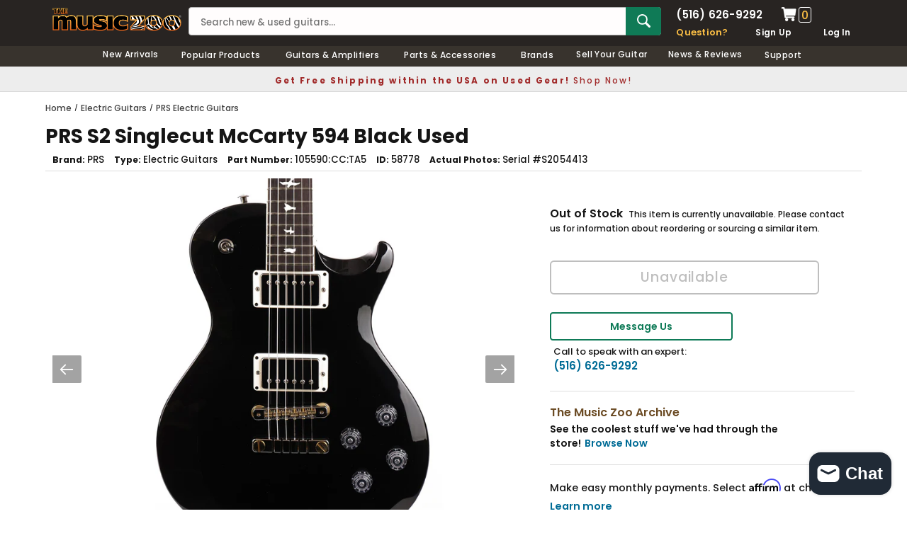

--- FILE ---
content_type: text/css
request_url: https://www.themusiczoo.com/cdn/shop/t/59/assets/custom.css?v=4796929633594332371732633081
body_size: -368
content:
#subNav{margin-top:8px;display:flex;align-items:center}.subNav-title{color:#0e7a57;font-size:14px;font-weight:700;padding-right:14px}.page-padd-med{background:#ededed;padding:40px;display:flex;align-items:center;margin-bottom:30px}.page-padd-inner{padding-right:50px}.page-padd-center{text-align:center}@media (max-width:640px){.page-padd-med{padding:10px;display:block}.page-padd-inner{padding-right:0;padding-top:10px}}@media (max-width: 767px){.site-nav>li>.site-nav-dropdown{background:#ededed}.toogleClick:after{content:url(/cdn/shop/files/caret-down.png);position:absolute;right:90px;top:43%;width:14px;height:8px;transform:translateY(-50%);zoom:28%}.toogleClick.mobile-toggle-open:after{content:url(/cdn/shop/files/caret-up.png);position:absolute;right:90px;top:43%;width:14px;height:8px;transform:translateY(-50%);zoom:28%}}h3,h4,h5,h6{padding:0 0 14px}#the-music-zoo-hours-amp-directions-long-island-new-york-guitar-store .rte p{margin-bottom:30px}#the-music-zoo-hours-amp-directions-long-island-new-york-guitar-store h3{font-size:20px}@media (min-width:821px){.extra-padd-desk{padding-right:50px}}@media (max-width:820px){.img-hide-mobile{display:none}.extra-padd-desk{padding-bottom:30px}}
/*# sourceMappingURL=/cdn/shop/t/59/assets/custom.css.map?v=4796929633594332371732633081 */
